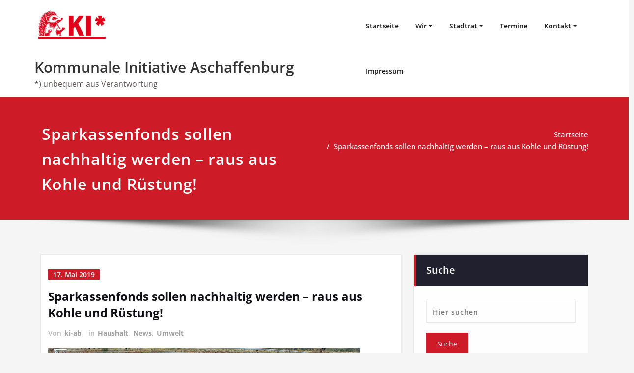

--- FILE ---
content_type: text/html; charset=UTF-8
request_url: https://www.ki-ab.de/2019/05/17/sparkassenfonds-sollen-nachhaltig-werden-raus-aus-kohle-und-ruestung%EF%BB%BF/
body_size: 7775
content:
<!DOCTYPE html><html lang="de"><head><meta charset="UTF-8"><meta name="viewport" content="width=device-width, initial-scale=1"><meta http-equiv="x-ua-compatible" content="ie=edge"><link media="all" href="https://www.ki-ab.de/wp-content/cache/autoptimize/css/autoptimize_30e9129deacf025a9a8effd762ebcd8e.css" rel="stylesheet"><title>Sparkassenfonds sollen nachhaltig werden – raus aus Kohle und Rüstung!﻿ &#8211; Kommunale Initiative Aschaffenburg</title><meta name='robots' content='max-image-preview:large' /><link rel="alternate" type="application/rss+xml" title="Kommunale Initiative Aschaffenburg &raquo; Feed" href="https://www.ki-ab.de/feed/" /><link rel="alternate" type="application/rss+xml" title="Kommunale Initiative Aschaffenburg &raquo; Kommentar-Feed" href="https://www.ki-ab.de/comments/feed/" /><link rel="alternate" type="text/calendar" title="Kommunale Initiative Aschaffenburg &raquo; iCal Feed" href="https://www.ki-ab.de/events/?ical=1" /> <script type="text/javascript" src="https://www.ki-ab.de/wp-includes/js/jquery/jquery.min.js?ver=3.7.1" id="jquery-core-js"></script> <script type="text/javascript" id="spicepress-menu-js-js-extra">var breakpoint_settings = {"menu_breakpoint":"1100"};</script> <link rel="https://api.w.org/" href="https://www.ki-ab.de/wp-json/" /><link rel="alternate" title="JSON" type="application/json" href="https://www.ki-ab.de/wp-json/wp/v2/posts/537" /><link rel="EditURI" type="application/rsd+xml" title="RSD" href="https://www.ki-ab.de/xmlrpc.php?rsd" /><meta name="generator" content="WordPress 6.8.3" /><link rel="canonical" href="https://www.ki-ab.de/2019/05/17/sparkassenfonds-sollen-nachhaltig-werden-raus-aus-kohle-und-ruestung%ef%bb%bf/" /><link rel='shortlink' href='https://www.ki-ab.de/?p=537' /><link rel="alternate" title="oEmbed (JSON)" type="application/json+oembed" href="https://www.ki-ab.de/wp-json/oembed/1.0/embed?url=https%3A%2F%2Fwww.ki-ab.de%2F2019%2F05%2F17%2Fsparkassenfonds-sollen-nachhaltig-werden-raus-aus-kohle-und-ruestung%25ef%25bb%25bf%2F" /><link rel="alternate" title="oEmbed (XML)" type="text/xml+oembed" href="https://www.ki-ab.de/wp-json/oembed/1.0/embed?url=https%3A%2F%2Fwww.ki-ab.de%2F2019%2F05%2F17%2Fsparkassenfonds-sollen-nachhaltig-werden-raus-aus-kohle-und-ruestung%25ef%25bb%25bf%2F&#038;format=xml" /><meta name="tec-api-version" content="v1"><meta name="tec-api-origin" content="https://www.ki-ab.de"><link rel="alternate" href="https://www.ki-ab.de/wp-json/tribe/events/v1/" /><link rel="icon" href="https://www.ki-ab.de/wp-content/uploads/2025/07/cropped-KI-Logo-Instagramm-32x32.jpg" sizes="32x32" /><link rel="icon" href="https://www.ki-ab.de/wp-content/uploads/2025/07/cropped-KI-Logo-Instagramm-192x192.jpg" sizes="192x192" /><link rel="apple-touch-icon" href="https://www.ki-ab.de/wp-content/uploads/2025/07/cropped-KI-Logo-Instagramm-180x180.jpg" /><meta name="msapplication-TileImage" content="https://www.ki-ab.de/wp-content/uploads/2025/07/cropped-KI-Logo-Instagramm-270x270.jpg" /></head><body class="wp-singular post-template-default single single-post postid-537 single-format-standard wp-custom-logo wp-theme-spicepress wide tribe-no-js page-template-spicepress" ><div id="wrapper"><div id="page" class="site"> <a class="skip-link spicepress-screen-reader" href="#content">Zum Inhalt springen</a><nav class=" navbar navbar-custom navbar-expand-lg left"><div class="container-fluid p-l-r-0"><div class="navbar-header"> <a href="https://www.ki-ab.de/" class="navbar-brand " rel="home"><img width="400" height="159" src="https://www.ki-ab.de/wp-content/uploads/2024/06/cropped-KI-Logo24.jpg" class="custom-logo" alt="Kommunale Initiative Aschaffenburg" decoding="async" fetchpriority="high" srcset="https://www.ki-ab.de/wp-content/uploads/2024/06/cropped-KI-Logo24.jpg 400w, https://www.ki-ab.de/wp-content/uploads/2024/06/cropped-KI-Logo24-300x119.jpg 300w" sizes="(max-width: 400px) 100vw, 400px" /></a><div class="site-branding-text"><h1 class="site-title"><a href="https://www.ki-ab.de/" rel="home">Kommunale Initiative Aschaffenburg</a></h1><p class="site-description">*) unbequem aus Verantwortung</p></div> <button class="navbar-toggler" type="button" data-bs-toggle="collapse" data-bs-target="#custom-collapse" aria-controls="navbarSupportedContent" aria-expanded="false" aria-label="Schalte Navigation"> <span class="navbar-toggler-icon"></span> </button></div><div id="custom-collapse" class="collapse navbar-collapse"><ul id="menu-xy" class="nav navbar-nav navbar-right"><li id="menu-item-150" class="menu-item menu-item-type-post_type menu-item-object-page menu-item-home menu-item-150"><a href="https://www.ki-ab.de/">Startseite</a></li><li id="menu-item-56" class="menu-item menu-item-type-post_type menu-item-object-page menu-item-has-children menu-item-56"><a href="https://www.ki-ab.de/wir/">Wir<b class="caret"></b></a><ul class="dropdown-menu"><li id="menu-item-207" class="menu-item menu-item-type-taxonomy menu-item-object-category menu-item-207"><a href="https://www.ki-ab.de/category/ueber-uns/">über uns</a></li><li id="menu-item-283" class="menu-item menu-item-type-custom menu-item-object-custom menu-item-283"><a href="https://ki-ab.de/alt/www.kommunale-initiative.de/index.html">früher (alte Seite, Archiv)</a></li></ul></li><li id="menu-item-161" class="menu-item menu-item-type-post_type menu-item-object-page menu-item-has-children menu-item-161"><a href="https://www.ki-ab.de/ki-im-stadtrat/">Stadtrat<b class="caret"></b></a><ul class="dropdown-menu"><li id="menu-item-380" class="menu-item menu-item-type-custom menu-item-object-custom menu-item-380"><a href="https://www.aschaffenburg.de/Verwaltung/Stadtrat/Antraege/DE_index_4151.html?a_par=25&amp;a_dat=ALL&amp;a_ttmm=&amp;a_key=&amp;a_inf=&amp;a_pag=-1">unsere Anträge</a></li><li id="menu-item-381" class="menu-item menu-item-type-custom menu-item-object-custom menu-item-381"><a href="https://ris.aschaffenburg.de/Meeting.mvc/Calendar">Sitzungskalender</a></li></ul></li><li id="menu-item-243" class="menu-item menu-item-type-custom menu-item-object-custom menu-item-243"><a href="https://www.ki-ab.de/events/">Termine</a></li><li id="menu-item-151" class="menu-item menu-item-type-post_type menu-item-object-page menu-item-has-children menu-item-151"><a href="https://www.ki-ab.de/contact/">Kontakt<b class="caret"></b></a><ul class="dropdown-menu"><li id="menu-item-255" class="menu-item menu-item-type-post_type menu-item-object-page menu-item-255"><a href="https://www.ki-ab.de/mitmachen/">mitmachen</a></li><li id="menu-item-824" class="menu-item menu-item-type-custom menu-item-object-custom menu-item-824"><a href="https://www.facebook.com/kiaschaffenburg/">KI auf facebook</a></li><li id="menu-item-825" class="menu-item menu-item-type-custom menu-item-object-custom menu-item-825"><a href="https://www.instagram.com/ki_aschaffenburg/">KI auf instagram</a></li></ul></li><li id="menu-item-154" class="menu-item menu-item-type-post_type menu-item-object-page menu-item-privacy-policy menu-item-154"><a href="https://www.ki-ab.de/datenschutzerklaerung/">Impressum</a></li></ul></div></div></nav><div class="clearfix"></div><section class="page-title-section"><div class="overlay"><div class="container"><div class="row"><div class="col-md-6 col-sm-6"><div class="page-title wow bounceInLeft animated" ata-wow-delay="0.4s"><h1>Sparkassenfonds sollen nachhaltig werden – raus aus Kohle und Rüstung!﻿</h1></div></div><div class="col-md-6 col-sm-6"><ul class="page-breadcrumb wow bounceInRight animated" ata-wow-delay="0.4s"><li><a href="https://www.ki-ab.de/">Startseite</a></li><li class="active"><a href="https://www.ki-ab.de:443/2019/05/17/sparkassenfonds-sollen-nachhaltig-werden-raus-aus-kohle-und-ruestung%EF%BB%BF/">Sparkassenfonds sollen nachhaltig werden – raus aus Kohle und Rüstung!﻿</a></li></ul></div></div></div></div></section><div class="page-seperate"></div><div class="clearfix"></div><div id="content"><section class="blog-section"><div class="container"><div class="row"><div class="col-md-8 col-sm-7 col-xs-12"><article id="post-537" class="post-537 post type-post status-publish format-standard has-post-thumbnail hentry category-haushalt category-news category-umwelt" data-wow-delay="0.4s"><div class="entry-meta"> <span class="entry-date"> <a href="https://www.ki-ab.de/2019/05/"><time datetime="">17. Mai 2019</time></a> </span></div><header class="entry-header"><h3 class="entry-title">Sparkassenfonds sollen nachhaltig werden – raus aus Kohle und Rüstung!﻿</h3><div class="entry-meta"> <span class="author">Von <a rel="tag" href="https://www.ki-ab.de/author/ki-ab/">ki-ab</a> </span> <span class="cat-links">in&nbsp;<a href="https://www.ki-ab.de/category/haushalt/" rel="category tag">Haushalt</a>, <a href="https://www.ki-ab.de/category/news/" rel="category tag">News</a>, <a href="https://www.ki-ab.de/category/umwelt/" rel="category tag">Umwelt</a></span></div></header><figure class="post-thumbnail"><img width="638" height="396" src="https://www.ki-ab.de/wp-content/uploads/2019/05/sük-ab.jpg" class="img-responsive wp-post-image" alt="" decoding="async" srcset="https://www.ki-ab.de/wp-content/uploads/2019/05/sük-ab.jpg 638w, https://www.ki-ab.de/wp-content/uploads/2019/05/sük-ab-300x186.jpg 300w" sizes="(max-width: 638px) 100vw, 638px" /></figure><div class="entry-content"><p>Die Sparkasse Aschaffenburg-Alzenau soll ihre Investmentpolitik
im Sinne der Nachhaltigkeit verändern.&nbsp;Zu
 diesem Zweck hat Stadtrat und
Mitglied des Zweckverbandes der Sparkasse Johannes Büttner beantragt,
Rüstungsfirmen aus den Fonds der Deka – der Fondsgesellschaft der 
Sparkassen –
auszuschließen. Ebenso soll das Geld der Sparkassenkunden nicht mehr in
Unternehmen investiert werden, die einen großen Teil ihres Umsatzes mit 
der
Förderung oder Verstromung von Kohle machen. Dafür soll sich der 
Vorstand und der Verwaltungsrat des Zweckverbandes Sparkasse 
Aschaffenburg-Alzenau einsetzen.&nbsp;In einer öffentlichen Sitzung des Zweckverbandes soll dieses
Thema behandelt werden.</p> <span id="more-537"></span><p>Laut Recherchen der Umweltorganisation „urgewald“ befinden sich In einem Großteil der Aktien- und Rentenfonds der Deka Rüstungsunternehmen, die zum Teil Atomraketen herstellen oder Länder beliefern, die in Angriffskriege involviert sind und Menschenrechte missachten. Andere setzen ungehemmt auf den Ausbau der Kohleindustrie – keine andere Energiequelle trägt so sehr zum Treibhausgasausstoß bei wie die Kohle. All das passt nicht zum Image der Bürgerbank auch für die sich die Sparkasse gerne geben möchte und ist den meisten Kunden wohl auch nicht bewusst. Es ist daher an der Zeit die Investmentstrategien der Sparkasse grundsätzlich neu zu bewerten und an Nachhaltigkeitsziele anzupassen.</p></div></article><article id="post-537" class="post-537 post type-post status-publish format-standard has-post-thumbnail hentry category-haushalt category-news category-umwelt"><nav class="navigation post-navigation" aria-label="Beiträge"><h2 class="screen-reader-text">Beitrags-Navigation</h2><div class="nav-links"><div class="nav-previous"><a href="https://www.ki-ab.de/2019/05/08/ein-anderes-europa-ist-moeglich/" rel="prev"><span class="nav-subtitle"><i class="fa fa-angle-double-left"></i>Previous:</span> <span class="nav-title">update &#8211; Ein anderes Europa ist möglich!</span></a></div><div class="nav-next"><a href="https://www.ki-ab.de/2019/05/21/richtige-richtung-falsches-tempo/" rel="next"><span class="nav-subtitle">Next:<i class="fa fa-angle-double-right"></i></span> <span class="nav-title">Richtige Richtung, falsches Tempo</span></a></div></div></nav></article><article class="blog-author wow fadeInDown animated" data-wow-delay="0.4s"><div class="media"><div class="float-start"></div><div class="media-body"><h6>ki-ab</h6><p></p><ul class="blog-author-social"></ul></div></div></article> Die Kommentare sind geschlossen.</div><div class="col-md-4 col-sm-5 col-xs-12"><div class="sidebar"><aside id="search-1" class="widget widget_search wow fadeInDown animated" data-wow-delay="0.4s"><div class="section-header wow fadeInDown animated" data-wow-delay="0.4s"><h3 class="widget-title">Suche</h3></div><form method="get" id="searchform" class="search-form" action="https://www.ki-ab.de/"> <label><input type="search" class="search-field" placeholder="Hier suchen" value="" name="s" id="s"/></label> <label><input type="submit" class="search-submit" value="Suche"></label></form></aside><aside id="recent-posts-1" class="widget widget_recent_entries wow fadeInDown animated" data-wow-delay="0.4s"><div class="section-header wow fadeInDown animated" data-wow-delay="0.4s"><h3 class="widget-title">Neueste Beiträge</h3></div><ul><li> <a href="https://www.ki-ab.de/2025/11/15/2920/">(kein Titel)</a></li><li> <a href="https://www.ki-ab.de/2025/11/09/klinikum-hausaufgaben-nicht-gemacht/">Klinikum Aschaffenburg-Alzenau &#8211; Hausaufgaben nicht gemacht!</a></li><li> <a href="https://www.ki-ab.de/2025/11/03/es-fing-an-mit-ausgrenzung/">»Es fing an mit Ausgrenzung«</a></li><li> <a href="https://www.ki-ab.de/2025/10/29/stoerfaktor-mensch/">Störfaktor Mensch!</a></li><li> <a href="https://www.ki-ab.de/2025/10/27/das-wahre-stadtbild-aschaffenburg-antwortet/">„Das wahre Stadtbild“ – Aschaffenburg antwortet!</a></li><li> <a href="https://www.ki-ab.de/2025/10/21/godelsberg-fragen-unerwuenscht-stadtrat-nicht-verantwortlich-fuer-planungsfehler/">GODELSBERG: FRAGEN UNERWÜNSCHT – STADTRAT NICHT VERANTWORTLICH FÜR PLANUNGSFEHLER</a></li></ul></aside><aside id="categories-3" class="widget widget_categories wow fadeInDown animated" data-wow-delay="0.4s"><div class="section-header wow fadeInDown animated" data-wow-delay="0.4s"><h3 class="widget-title">Themen</h3></div><form action="https://www.ki-ab.de" method="get"><label class="screen-reader-text" for="cat">Themen</label><select  name='cat' id='cat' class='postform'><option value='-1'>Kategorie auswählen</option><option class="level-0" value="1">Allgemein</option><option class="level-0" value="22">Bulletin</option><option class="level-0" value="23">Corona</option><option class="level-0" value="20">Daseinsvorsorge</option><option class="level-0" value="35">Digitalsierung</option><option class="level-0" value="36">gegen Rechts</option><option class="level-0" value="29">Gesellschaft</option><option class="level-0" value="16">Haushalt</option><option class="level-0" value="31">Klimaschutz</option><option class="level-0" value="34">Klinikum</option><option class="level-0" value="19">Kommunalwahl&#8217;20</option><option class="level-0" value="37">Konnunalwahl 2026</option><option class="level-0" value="11">Kultur &amp; Denkmalschutz</option><option class="level-0" value="9">mehr Demokratie</option><option class="level-0" value="3">News</option><option class="level-0" value="17">Soziale Bewegungen</option><option class="level-0" value="18">Stadtentwicklung</option><option class="level-0" value="12">über uns</option><option class="level-0" value="13">Umwelt</option><option class="level-0" value="2">Verkehr</option> </select></form><script type="text/javascript">(function() {
	var dropdown = document.getElementById( "cat" );
	function onCatChange() {
		if ( dropdown.options[ dropdown.selectedIndex ].value > 0 ) {
			dropdown.parentNode.submit();
		}
	}
	dropdown.onchange = onCatChange;
})();</script> </aside><aside id="archives-1" class="widget widget_archive wow fadeInDown animated" data-wow-delay="0.4s"><div class="section-header wow fadeInDown animated" data-wow-delay="0.4s"><h3 class="widget-title">Archive</h3></div> <label class="screen-reader-text" for="archives-dropdown-1">Archive</label> <select id="archives-dropdown-1" name="archive-dropdown"><option value="">Monat auswählen</option><option value='https://www.ki-ab.de/2025/11/'> November 2025</option><option value='https://www.ki-ab.de/2025/10/'> Oktober 2025</option><option value='https://www.ki-ab.de/2025/09/'> September 2025</option><option value='https://www.ki-ab.de/2025/08/'> August 2025</option><option value='https://www.ki-ab.de/2025/07/'> Juli 2025</option><option value='https://www.ki-ab.de/2025/06/'> Juni 2025</option><option value='https://www.ki-ab.de/2025/05/'> Mai 2025</option><option value='https://www.ki-ab.de/2025/04/'> April 2025</option><option value='https://www.ki-ab.de/2025/03/'> März 2025</option><option value='https://www.ki-ab.de/2025/02/'> Februar 2025</option><option value='https://www.ki-ab.de/2025/01/'> Januar 2025</option><option value='https://www.ki-ab.de/2024/12/'> Dezember 2024</option><option value='https://www.ki-ab.de/2024/11/'> November 2024</option><option value='https://www.ki-ab.de/2024/10/'> Oktober 2024</option><option value='https://www.ki-ab.de/2024/09/'> September 2024</option><option value='https://www.ki-ab.de/2024/08/'> August 2024</option><option value='https://www.ki-ab.de/2024/07/'> Juli 2024</option><option value='https://www.ki-ab.de/2024/06/'> Juni 2024</option><option value='https://www.ki-ab.de/2024/05/'> Mai 2024</option><option value='https://www.ki-ab.de/2024/04/'> April 2024</option><option value='https://www.ki-ab.de/2024/03/'> März 2024</option><option value='https://www.ki-ab.de/2024/02/'> Februar 2024</option><option value='https://www.ki-ab.de/2024/01/'> Januar 2024</option><option value='https://www.ki-ab.de/2023/12/'> Dezember 2023</option><option value='https://www.ki-ab.de/2023/11/'> November 2023</option><option value='https://www.ki-ab.de/2023/10/'> Oktober 2023</option><option value='https://www.ki-ab.de/2023/09/'> September 2023</option><option value='https://www.ki-ab.de/2023/08/'> August 2023</option><option value='https://www.ki-ab.de/2023/07/'> Juli 2023</option><option value='https://www.ki-ab.de/2023/06/'> Juni 2023</option><option value='https://www.ki-ab.de/2023/05/'> Mai 2023</option><option value='https://www.ki-ab.de/2023/04/'> April 2023</option><option value='https://www.ki-ab.de/2023/03/'> März 2023</option><option value='https://www.ki-ab.de/2023/02/'> Februar 2023</option><option value='https://www.ki-ab.de/2023/01/'> Januar 2023</option><option value='https://www.ki-ab.de/2022/12/'> Dezember 2022</option><option value='https://www.ki-ab.de/2022/11/'> November 2022</option><option value='https://www.ki-ab.de/2022/10/'> Oktober 2022</option><option value='https://www.ki-ab.de/2022/09/'> September 2022</option><option value='https://www.ki-ab.de/2022/08/'> August 2022</option><option value='https://www.ki-ab.de/2022/07/'> Juli 2022</option><option value='https://www.ki-ab.de/2022/06/'> Juni 2022</option><option value='https://www.ki-ab.de/2022/05/'> Mai 2022</option><option value='https://www.ki-ab.de/2022/04/'> April 2022</option><option value='https://www.ki-ab.de/2022/03/'> März 2022</option><option value='https://www.ki-ab.de/2022/02/'> Februar 2022</option><option value='https://www.ki-ab.de/2022/01/'> Januar 2022</option><option value='https://www.ki-ab.de/2021/12/'> Dezember 2021</option><option value='https://www.ki-ab.de/2021/11/'> November 2021</option><option value='https://www.ki-ab.de/2021/10/'> Oktober 2021</option><option value='https://www.ki-ab.de/2021/09/'> September 2021</option><option value='https://www.ki-ab.de/2021/08/'> August 2021</option><option value='https://www.ki-ab.de/2021/07/'> Juli 2021</option><option value='https://www.ki-ab.de/2021/06/'> Juni 2021</option><option value='https://www.ki-ab.de/2021/05/'> Mai 2021</option><option value='https://www.ki-ab.de/2021/04/'> April 2021</option><option value='https://www.ki-ab.de/2021/03/'> März 2021</option><option value='https://www.ki-ab.de/2021/02/'> Februar 2021</option><option value='https://www.ki-ab.de/2021/01/'> Januar 2021</option><option value='https://www.ki-ab.de/2020/12/'> Dezember 2020</option><option value='https://www.ki-ab.de/2020/11/'> November 2020</option><option value='https://www.ki-ab.de/2020/10/'> Oktober 2020</option><option value='https://www.ki-ab.de/2020/09/'> September 2020</option><option value='https://www.ki-ab.de/2020/08/'> August 2020</option><option value='https://www.ki-ab.de/2020/07/'> Juli 2020</option><option value='https://www.ki-ab.de/2020/06/'> Juni 2020</option><option value='https://www.ki-ab.de/2020/05/'> Mai 2020</option><option value='https://www.ki-ab.de/2020/04/'> April 2020</option><option value='https://www.ki-ab.de/2020/03/'> März 2020</option><option value='https://www.ki-ab.de/2020/02/'> Februar 2020</option><option value='https://www.ki-ab.de/2020/01/'> Januar 2020</option><option value='https://www.ki-ab.de/2019/12/'> Dezember 2019</option><option value='https://www.ki-ab.de/2019/11/'> November 2019</option><option value='https://www.ki-ab.de/2019/10/'> Oktober 2019</option><option value='https://www.ki-ab.de/2019/09/'> September 2019</option><option value='https://www.ki-ab.de/2019/08/'> August 2019</option><option value='https://www.ki-ab.de/2019/07/'> Juli 2019</option><option value='https://www.ki-ab.de/2019/06/'> Juni 2019</option><option value='https://www.ki-ab.de/2019/05/'> Mai 2019</option><option value='https://www.ki-ab.de/2019/04/'> April 2019</option><option value='https://www.ki-ab.de/2019/03/'> März 2019</option><option value='https://www.ki-ab.de/2019/02/'> Februar 2019</option><option value='https://www.ki-ab.de/2019/01/'> Januar 2019</option><option value='https://www.ki-ab.de/2018/11/'> November 2018</option><option value='https://www.ki-ab.de/2017/03/'> März 2017</option> </select> <script type="text/javascript">(function() {
	var dropdown = document.getElementById( "archives-dropdown-1" );
	function onSelectChange() {
		if ( dropdown.options[ dropdown.selectedIndex ].value !== '' ) {
			document.location.href = this.options[ this.selectedIndex ].value;
		}
	}
	dropdown.onchange = onSelectChange;
})();</script> </aside></div></div></div></div></section></div><footer class="site-footer"><div class="container"><div class="row footer-sidebar"><div class="col-md-4"><aside id="nav_menu-2" class="widget widget_nav_menu wow fadeInDown animated" data-wow-delay="0.4s"><div class="section-header"><h3 class="widget-title">Links</h3><span></span></div><div class="menu-links-container"><ul id="menu-links" class="menu"><li id="menu-item-823" class="menu-item menu-item-type-custom menu-item-object-custom menu-item-823"><a href="https://www.facebook.com/kiaschaffenburg/">Die KI auf facebook</a></li><li id="menu-item-189" class="menu-item menu-item-type-custom menu-item-object-custom menu-item-189"><a href="https://www.attac-aschaffenburg.de">attac Aschaffenburg</a></li><li id="menu-item-188" class="menu-item menu-item-type-custom menu-item-object-custom menu-item-188"><a href="http://bgr-ab-mil.de">Bündnis gegen Rechts</a></li><li id="menu-item-1929" class="menu-item menu-item-type-custom menu-item-object-custom menu-item-1929"><a href="https://klimabuendnis-ab.de/">Klimabündnis Aschaffenburg</a></li><li id="menu-item-721" class="menu-item menu-item-type-custom menu-item-object-custom menu-item-721"><a href="https://www.361aschaffenburg.org/">361° Aschaffenburg &#8211; alternatives Stadtmagazin</a></li><li id="menu-item-191" class="menu-item menu-item-type-custom menu-item-object-custom menu-item-191"><a href="https://aschaffenburg.bund-naturschutz.de">Bund Naturschutz</a></li><li id="menu-item-190" class="menu-item menu-item-type-custom menu-item-object-custom menu-item-190"><a href="https://unterfranken.dgb.de">DGB Region Unterfranken</a></li><li id="menu-item-192" class="menu-item menu-item-type-custom menu-item-object-custom menu-item-192"><a href="https://www.mehr-demokratie.de">Mehr Demokratie e.V.</a></li><li id="menu-item-474" class="menu-item menu-item-type-custom menu-item-object-custom menu-item-474"><a href="http://www.bi-hoellenlaerm.de/startseite.html">BI Untermain &#8222;Himmel ohne Höllenlärm&#8220;</a></li></ul></div></aside><aside id="text-1" class="widget widget_text wow fadeInDown animated" data-wow-delay="0.4s"><div class="textwidget"></div></aside></div><div class="col-md-4"><aside id="categories-2" class="widget widget_categories wow fadeInDown animated" data-wow-delay="0.4s"><div class="section-header"><h3 class="widget-title">Themen</h3><span></span></div><form action="https://www.ki-ab.de" method="get"><label class="screen-reader-text" for="categories-dropdown-2">Themen</label><select  name='cat' id='categories-dropdown-2' class='postform'><option value='-1'>Kategorie auswählen</option><option class="level-0" value="1">Allgemein</option><option class="level-0" value="22">Bulletin</option><option class="level-0" value="23">Corona</option><option class="level-0" value="20">Daseinsvorsorge</option><option class="level-0" value="35">Digitalsierung</option><option class="level-0" value="36">gegen Rechts</option><option class="level-0" value="29">Gesellschaft</option><option class="level-0" value="16">Haushalt</option><option class="level-0" value="31">Klimaschutz</option><option class="level-0" value="34">Klinikum</option><option class="level-0" value="19">Kommunalwahl&#8217;20</option><option class="level-0" value="37">Konnunalwahl 2026</option><option class="level-0" value="11">Kultur &amp; Denkmalschutz</option><option class="level-0" value="9">mehr Demokratie</option><option class="level-0" value="3">News</option><option class="level-0" value="17">Soziale Bewegungen</option><option class="level-0" value="18">Stadtentwicklung</option><option class="level-0" value="12">über uns</option><option class="level-0" value="13">Umwelt</option><option class="level-0" value="2">Verkehr</option> </select></form><script type="text/javascript">(function() {
	var dropdown = document.getElementById( "categories-dropdown-2" );
	function onCatChange() {
		if ( dropdown.options[ dropdown.selectedIndex ].value > 0 ) {
			dropdown.parentNode.submit();
		}
	}
	dropdown.onchange = onCatChange;
})();</script> </aside><aside id="archives-3" class="widget widget_archive wow fadeInDown animated" data-wow-delay="0.4s"><div class="section-header"><h3 class="widget-title">Archiv</h3><span></span></div> <label class="screen-reader-text" for="archives-dropdown-3">Archiv</label> <select id="archives-dropdown-3" name="archive-dropdown"><option value="">Monat auswählen</option><option value='https://www.ki-ab.de/2025/11/'> November 2025</option><option value='https://www.ki-ab.de/2025/10/'> Oktober 2025</option><option value='https://www.ki-ab.de/2025/09/'> September 2025</option><option value='https://www.ki-ab.de/2025/08/'> August 2025</option><option value='https://www.ki-ab.de/2025/07/'> Juli 2025</option><option value='https://www.ki-ab.de/2025/06/'> Juni 2025</option><option value='https://www.ki-ab.de/2025/05/'> Mai 2025</option><option value='https://www.ki-ab.de/2025/04/'> April 2025</option><option value='https://www.ki-ab.de/2025/03/'> März 2025</option><option value='https://www.ki-ab.de/2025/02/'> Februar 2025</option><option value='https://www.ki-ab.de/2025/01/'> Januar 2025</option><option value='https://www.ki-ab.de/2024/12/'> Dezember 2024</option><option value='https://www.ki-ab.de/2024/11/'> November 2024</option><option value='https://www.ki-ab.de/2024/10/'> Oktober 2024</option><option value='https://www.ki-ab.de/2024/09/'> September 2024</option><option value='https://www.ki-ab.de/2024/08/'> August 2024</option><option value='https://www.ki-ab.de/2024/07/'> Juli 2024</option><option value='https://www.ki-ab.de/2024/06/'> Juni 2024</option><option value='https://www.ki-ab.de/2024/05/'> Mai 2024</option><option value='https://www.ki-ab.de/2024/04/'> April 2024</option><option value='https://www.ki-ab.de/2024/03/'> März 2024</option><option value='https://www.ki-ab.de/2024/02/'> Februar 2024</option><option value='https://www.ki-ab.de/2024/01/'> Januar 2024</option><option value='https://www.ki-ab.de/2023/12/'> Dezember 2023</option><option value='https://www.ki-ab.de/2023/11/'> November 2023</option><option value='https://www.ki-ab.de/2023/10/'> Oktober 2023</option><option value='https://www.ki-ab.de/2023/09/'> September 2023</option><option value='https://www.ki-ab.de/2023/08/'> August 2023</option><option value='https://www.ki-ab.de/2023/07/'> Juli 2023</option><option value='https://www.ki-ab.de/2023/06/'> Juni 2023</option><option value='https://www.ki-ab.de/2023/05/'> Mai 2023</option><option value='https://www.ki-ab.de/2023/04/'> April 2023</option><option value='https://www.ki-ab.de/2023/03/'> März 2023</option><option value='https://www.ki-ab.de/2023/02/'> Februar 2023</option><option value='https://www.ki-ab.de/2023/01/'> Januar 2023</option><option value='https://www.ki-ab.de/2022/12/'> Dezember 2022</option><option value='https://www.ki-ab.de/2022/11/'> November 2022</option><option value='https://www.ki-ab.de/2022/10/'> Oktober 2022</option><option value='https://www.ki-ab.de/2022/09/'> September 2022</option><option value='https://www.ki-ab.de/2022/08/'> August 2022</option><option value='https://www.ki-ab.de/2022/07/'> Juli 2022</option><option value='https://www.ki-ab.de/2022/06/'> Juni 2022</option><option value='https://www.ki-ab.de/2022/05/'> Mai 2022</option><option value='https://www.ki-ab.de/2022/04/'> April 2022</option><option value='https://www.ki-ab.de/2022/03/'> März 2022</option><option value='https://www.ki-ab.de/2022/02/'> Februar 2022</option><option value='https://www.ki-ab.de/2022/01/'> Januar 2022</option><option value='https://www.ki-ab.de/2021/12/'> Dezember 2021</option><option value='https://www.ki-ab.de/2021/11/'> November 2021</option><option value='https://www.ki-ab.de/2021/10/'> Oktober 2021</option><option value='https://www.ki-ab.de/2021/09/'> September 2021</option><option value='https://www.ki-ab.de/2021/08/'> August 2021</option><option value='https://www.ki-ab.de/2021/07/'> Juli 2021</option><option value='https://www.ki-ab.de/2021/06/'> Juni 2021</option><option value='https://www.ki-ab.de/2021/05/'> Mai 2021</option><option value='https://www.ki-ab.de/2021/04/'> April 2021</option><option value='https://www.ki-ab.de/2021/03/'> März 2021</option><option value='https://www.ki-ab.de/2021/02/'> Februar 2021</option><option value='https://www.ki-ab.de/2021/01/'> Januar 2021</option><option value='https://www.ki-ab.de/2020/12/'> Dezember 2020</option><option value='https://www.ki-ab.de/2020/11/'> November 2020</option><option value='https://www.ki-ab.de/2020/10/'> Oktober 2020</option><option value='https://www.ki-ab.de/2020/09/'> September 2020</option><option value='https://www.ki-ab.de/2020/08/'> August 2020</option><option value='https://www.ki-ab.de/2020/07/'> Juli 2020</option><option value='https://www.ki-ab.de/2020/06/'> Juni 2020</option><option value='https://www.ki-ab.de/2020/05/'> Mai 2020</option><option value='https://www.ki-ab.de/2020/04/'> April 2020</option><option value='https://www.ki-ab.de/2020/03/'> März 2020</option><option value='https://www.ki-ab.de/2020/02/'> Februar 2020</option><option value='https://www.ki-ab.de/2020/01/'> Januar 2020</option><option value='https://www.ki-ab.de/2019/12/'> Dezember 2019</option><option value='https://www.ki-ab.de/2019/11/'> November 2019</option><option value='https://www.ki-ab.de/2019/10/'> Oktober 2019</option><option value='https://www.ki-ab.de/2019/09/'> September 2019</option><option value='https://www.ki-ab.de/2019/08/'> August 2019</option><option value='https://www.ki-ab.de/2019/07/'> Juli 2019</option><option value='https://www.ki-ab.de/2019/06/'> Juni 2019</option><option value='https://www.ki-ab.de/2019/05/'> Mai 2019</option><option value='https://www.ki-ab.de/2019/04/'> April 2019</option><option value='https://www.ki-ab.de/2019/03/'> März 2019</option><option value='https://www.ki-ab.de/2019/02/'> Februar 2019</option><option value='https://www.ki-ab.de/2019/01/'> Januar 2019</option><option value='https://www.ki-ab.de/2018/11/'> November 2018</option><option value='https://www.ki-ab.de/2017/03/'> März 2017</option> </select> <script type="text/javascript">(function() {
	var dropdown = document.getElementById( "archives-dropdown-3" );
	function onSelectChange() {
		if ( dropdown.options[ dropdown.selectedIndex ].value !== '' ) {
			document.location.href = this.options[ this.selectedIndex ].value;
		}
	}
	dropdown.onchange = onSelectChange;
})();</script> </aside><aside id="custom_html-2" class="widget_text widget widget_custom_html wow fadeInDown animated" data-wow-delay="0.4s"><div class="textwidget custom-html-widget"><p>RSS-Feed abonnieren:<a href="https://www.ki-ab.de/feed/"><img border="0" src="https://www.ki-ab.de/wp-content/uploads/2019/01/feed-icon-28x28.png"></a></p></div></aside></div><div class="col-md-4"><aside id="recent-posts-2" class="widget widget_recent_entries wow fadeInDown animated" data-wow-delay="0.4s"><div class="section-header"><h3 class="widget-title">Neueste Beiträge</h3><span></span></div><ul><li> <a href="https://www.ki-ab.de/2025/11/15/2920/">(kein Titel)</a></li><li> <a href="https://www.ki-ab.de/2025/11/09/klinikum-hausaufgaben-nicht-gemacht/">Klinikum Aschaffenburg-Alzenau &#8211; Hausaufgaben nicht gemacht!</a></li><li> <a href="https://www.ki-ab.de/2025/11/03/es-fing-an-mit-ausgrenzung/">»Es fing an mit Ausgrenzung«</a></li><li> <a href="https://www.ki-ab.de/2025/10/29/stoerfaktor-mensch/">Störfaktor Mensch!</a></li><li> <a href="https://www.ki-ab.de/2025/10/27/das-wahre-stadtbild-aschaffenburg-antwortet/">„Das wahre Stadtbild“ – Aschaffenburg antwortet!</a></li><li> <a href="https://www.ki-ab.de/2025/10/21/godelsberg-fragen-unerwuenscht-stadtrat-nicht-verantwortlich-fuer-planungsfehler/">GODELSBERG: FRAGEN UNERWÜNSCHT – STADTRAT NICHT VERANTWORTLICH FÜR PLANUNGSFEHLER</a></li></ul></aside></div></div></div></footer><div class="clearfix"></div></div> <a href="#" class="hc_scrollup"><i class="fa fa-chevron-up"></i></a>  <script type="speculationrules">{"prefetch":[{"source":"document","where":{"and":[{"href_matches":"\/*"},{"not":{"href_matches":["\/wp-*.php","\/wp-admin\/*","\/wp-content\/uploads\/*","\/wp-content\/*","\/wp-content\/plugins\/*","\/wp-content\/themes\/spicepress\/*","\/*\\?(.+)"]}},{"not":{"selector_matches":"a[rel~=\"nofollow\"]"}},{"not":{"selector_matches":".no-prefetch, .no-prefetch a"}}]},"eagerness":"conservative"}]}</script> <script>( function ( body ) {
			'use strict';
			body.className = body.className.replace( /\btribe-no-js\b/, 'tribe-js' );
		} )( document.body );</script> <script>var tribe_l10n_datatables = {"aria":{"sort_ascending":": activate to sort column ascending","sort_descending":": activate to sort column descending"},"length_menu":"Show _MENU_ entries","empty_table":"No data available in table","info":"Showing _START_ to _END_ of _TOTAL_ entries","info_empty":"Showing 0 to 0 of 0 entries","info_filtered":"(filtered from _MAX_ total entries)","zero_records":"No matching records found","search":"Search:","all_selected_text":"All items on this page were selected. ","select_all_link":"Select all pages","clear_selection":"Clear Selection.","pagination":{"all":"All","next":"Next","previous":"Previous"},"select":{"rows":{"0":"","_":": Selected %d rows","1":": Selected 1 row"}},"datepicker":{"dayNames":["Sonntag","Montag","Dienstag","Mittwoch","Donnerstag","Freitag","Samstag"],"dayNamesShort":["So.","Mo.","Di.","Mi.","Do.","Fr.","Sa."],"dayNamesMin":["S","M","D","M","D","F","S"],"monthNames":["Januar","Februar","M\u00e4rz","April","Mai","Juni","Juli","August","September","Oktober","November","Dezember"],"monthNamesShort":["Januar","Februar","M\u00e4rz","April","Mai","Juni","Juli","August","September","Oktober","November","Dezember"],"monthNamesMin":["Jan.","Feb.","M\u00e4rz","Apr.","Mai","Juni","Juli","Aug.","Sep.","Okt.","Nov.","Dez."],"nextText":"Next","prevText":"Prev","currentText":"Today","closeText":"Done","today":"Today","clear":"Clear"}};</script> <script type="text/javascript" src="https://www.ki-ab.de/wp-includes/js/dist/hooks.min.js?ver=4d63a3d491d11ffd8ac6" id="wp-hooks-js"></script> <script type="text/javascript" src="https://www.ki-ab.de/wp-includes/js/dist/i18n.min.js?ver=5e580eb46a90c2b997e6" id="wp-i18n-js"></script> <script type="text/javascript" id="wp-i18n-js-after">wp.i18n.setLocaleData( { 'text direction\u0004ltr': [ 'ltr' ] } );</script> <script type="text/javascript" id="contact-form-7-js-translations">( function( domain, translations ) {
	var localeData = translations.locale_data[ domain ] || translations.locale_data.messages;
	localeData[""].domain = domain;
	wp.i18n.setLocaleData( localeData, domain );
} )( "contact-form-7", {"translation-revision-date":"2025-10-26 03:28:49+0000","generator":"GlotPress\/4.0.3","domain":"messages","locale_data":{"messages":{"":{"domain":"messages","plural-forms":"nplurals=2; plural=n != 1;","lang":"de"},"This contact form is placed in the wrong place.":["Dieses Kontaktformular wurde an der falschen Stelle platziert."],"Error:":["Fehler:"]}},"comment":{"reference":"includes\/js\/index.js"}} );</script> <script type="text/javascript" id="contact-form-7-js-before">var wpcf7 = {
    "api": {
        "root": "https:\/\/www.ki-ab.de\/wp-json\/",
        "namespace": "contact-form-7\/v1"
    }
};</script> <script>/(trident|msie)/i.test(navigator.userAgent)&&document.getElementById&&window.addEventListener&&window.addEventListener("hashchange",function(){var t,e=location.hash.substring(1);/^[A-z0-9_-]+$/.test(e)&&(t=document.getElementById(e))&&(/^(?:a|select|input|button|textarea)$/i.test(t.tagName)||(t.tabIndex=-1),t.focus())},!1);</script> <script defer src="https://www.ki-ab.de/wp-content/cache/autoptimize/js/autoptimize_b6ae01858d4332ffd88f179d809c623c.js"></script></body></html>